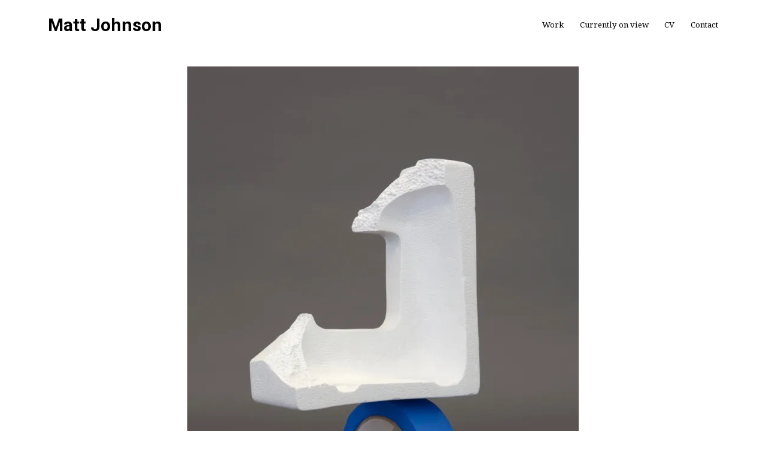

--- FILE ---
content_type: text/html; charset=UTF-8
request_url: https://www.mattjohnson.la/still-life-2-balancing-styrofoam-corner-on-a-tape-roll-2016/
body_size: 10264
content:
<!DOCTYPE html>
<html lang="en">
    <head>
        <meta charset="UTF-8">
        <meta name="viewport" content="width=device-width, initial-scale=1">
        <meta http-equiv="X-UA-Compatible" content="ie=edge">
        <title>Still Life #2 (Balancing Styrofoam Corner on a Tape Roll), 2016 &#8211; Matt Johnson</title>
<meta name='robots' content='max-image-preview:large' />
<link rel='dns-prefetch' href='//stats.wp.com' />
<link rel='dns-prefetch' href='//fonts.googleapis.com' />
<link rel='dns-prefetch' href='//i0.wp.com' />
<link rel="alternate" type="application/rss+xml" title="Matt Johnson &raquo; Feed" href="https://www.mattjohnson.la/feed/" />
<link rel="alternate" type="application/rss+xml" title="Matt Johnson &raquo; Comments Feed" href="https://www.mattjohnson.la/comments/feed/" />
<script type="text/javascript">
window._wpemojiSettings = {"baseUrl":"https:\/\/s.w.org\/images\/core\/emoji\/14.0.0\/72x72\/","ext":".png","svgUrl":"https:\/\/s.w.org\/images\/core\/emoji\/14.0.0\/svg\/","svgExt":".svg","source":{"concatemoji":"https:\/\/www.mattjohnson.la\/wp-includes\/js\/wp-emoji-release.min.js?ver=6.3.7"}};
/*! This file is auto-generated */
!function(i,n){var o,s,e;function c(e){try{var t={supportTests:e,timestamp:(new Date).valueOf()};sessionStorage.setItem(o,JSON.stringify(t))}catch(e){}}function p(e,t,n){e.clearRect(0,0,e.canvas.width,e.canvas.height),e.fillText(t,0,0);var t=new Uint32Array(e.getImageData(0,0,e.canvas.width,e.canvas.height).data),r=(e.clearRect(0,0,e.canvas.width,e.canvas.height),e.fillText(n,0,0),new Uint32Array(e.getImageData(0,0,e.canvas.width,e.canvas.height).data));return t.every(function(e,t){return e===r[t]})}function u(e,t,n){switch(t){case"flag":return n(e,"\ud83c\udff3\ufe0f\u200d\u26a7\ufe0f","\ud83c\udff3\ufe0f\u200b\u26a7\ufe0f")?!1:!n(e,"\ud83c\uddfa\ud83c\uddf3","\ud83c\uddfa\u200b\ud83c\uddf3")&&!n(e,"\ud83c\udff4\udb40\udc67\udb40\udc62\udb40\udc65\udb40\udc6e\udb40\udc67\udb40\udc7f","\ud83c\udff4\u200b\udb40\udc67\u200b\udb40\udc62\u200b\udb40\udc65\u200b\udb40\udc6e\u200b\udb40\udc67\u200b\udb40\udc7f");case"emoji":return!n(e,"\ud83e\udef1\ud83c\udffb\u200d\ud83e\udef2\ud83c\udfff","\ud83e\udef1\ud83c\udffb\u200b\ud83e\udef2\ud83c\udfff")}return!1}function f(e,t,n){var r="undefined"!=typeof WorkerGlobalScope&&self instanceof WorkerGlobalScope?new OffscreenCanvas(300,150):i.createElement("canvas"),a=r.getContext("2d",{willReadFrequently:!0}),o=(a.textBaseline="top",a.font="600 32px Arial",{});return e.forEach(function(e){o[e]=t(a,e,n)}),o}function t(e){var t=i.createElement("script");t.src=e,t.defer=!0,i.head.appendChild(t)}"undefined"!=typeof Promise&&(o="wpEmojiSettingsSupports",s=["flag","emoji"],n.supports={everything:!0,everythingExceptFlag:!0},e=new Promise(function(e){i.addEventListener("DOMContentLoaded",e,{once:!0})}),new Promise(function(t){var n=function(){try{var e=JSON.parse(sessionStorage.getItem(o));if("object"==typeof e&&"number"==typeof e.timestamp&&(new Date).valueOf()<e.timestamp+604800&&"object"==typeof e.supportTests)return e.supportTests}catch(e){}return null}();if(!n){if("undefined"!=typeof Worker&&"undefined"!=typeof OffscreenCanvas&&"undefined"!=typeof URL&&URL.createObjectURL&&"undefined"!=typeof Blob)try{var e="postMessage("+f.toString()+"("+[JSON.stringify(s),u.toString(),p.toString()].join(",")+"));",r=new Blob([e],{type:"text/javascript"}),a=new Worker(URL.createObjectURL(r),{name:"wpTestEmojiSupports"});return void(a.onmessage=function(e){c(n=e.data),a.terminate(),t(n)})}catch(e){}c(n=f(s,u,p))}t(n)}).then(function(e){for(var t in e)n.supports[t]=e[t],n.supports.everything=n.supports.everything&&n.supports[t],"flag"!==t&&(n.supports.everythingExceptFlag=n.supports.everythingExceptFlag&&n.supports[t]);n.supports.everythingExceptFlag=n.supports.everythingExceptFlag&&!n.supports.flag,n.DOMReady=!1,n.readyCallback=function(){n.DOMReady=!0}}).then(function(){return e}).then(function(){var e;n.supports.everything||(n.readyCallback(),(e=n.source||{}).concatemoji?t(e.concatemoji):e.wpemoji&&e.twemoji&&(t(e.twemoji),t(e.wpemoji)))}))}((window,document),window._wpemojiSettings);
</script>
<style type="text/css">
img.wp-smiley,
img.emoji {
	display: inline !important;
	border: none !important;
	box-shadow: none !important;
	height: 1em !important;
	width: 1em !important;
	margin: 0 0.07em !important;
	vertical-align: -0.1em !important;
	background: none !important;
	padding: 0 !important;
}
</style>
	<link rel='stylesheet' id='pt-cv-public-style-css' href='https://www.mattjohnson.la/wp-content/plugins/content-views-query-and-display-post-page/public/assets/css/cv.css?ver=4.2.1' type='text/css' media='all' />
<link rel='stylesheet' id='pt-cv-public-pro-style-css' href='https://www.mattjohnson.la/wp-content/plugins/pt-content-views-pro/public/assets/css/cvpro.min.css?ver=5.5.0' type='text/css' media='all' />
<link rel='stylesheet' id='wp-block-library-css' href='https://www.mattjohnson.la/wp-includes/css/dist/block-library/style.min.css?ver=6.3.7' type='text/css' media='all' />
<style id='wp-block-library-inline-css' type='text/css'>
.has-text-align-justify{text-align:justify;}
</style>
<link rel='stylesheet' id='mediaelement-css' href='https://www.mattjohnson.la/wp-includes/js/mediaelement/mediaelementplayer-legacy.min.css?ver=4.2.17' type='text/css' media='all' />
<link rel='stylesheet' id='wp-mediaelement-css' href='https://www.mattjohnson.la/wp-includes/js/mediaelement/wp-mediaelement.min.css?ver=6.3.7' type='text/css' media='all' />
<style id='jetpack-sharing-buttons-style-inline-css' type='text/css'>
.jetpack-sharing-buttons__services-list{display:flex;flex-direction:row;flex-wrap:wrap;gap:0;list-style-type:none;margin:5px;padding:0}.jetpack-sharing-buttons__services-list.has-small-icon-size{font-size:12px}.jetpack-sharing-buttons__services-list.has-normal-icon-size{font-size:16px}.jetpack-sharing-buttons__services-list.has-large-icon-size{font-size:24px}.jetpack-sharing-buttons__services-list.has-huge-icon-size{font-size:36px}@media print{.jetpack-sharing-buttons__services-list{display:none!important}}.editor-styles-wrapper .wp-block-jetpack-sharing-buttons{gap:0;padding-inline-start:0}ul.jetpack-sharing-buttons__services-list.has-background{padding:1.25em 2.375em}
</style>
<style id='classic-theme-styles-inline-css' type='text/css'>
/*! This file is auto-generated */
.wp-block-button__link{color:#fff;background-color:#32373c;border-radius:9999px;box-shadow:none;text-decoration:none;padding:calc(.667em + 2px) calc(1.333em + 2px);font-size:1.125em}.wp-block-file__button{background:#32373c;color:#fff;text-decoration:none}
</style>
<style id='global-styles-inline-css' type='text/css'>
body{--wp--preset--color--black: #000000;--wp--preset--color--cyan-bluish-gray: #abb8c3;--wp--preset--color--white: #ffffff;--wp--preset--color--pale-pink: #f78da7;--wp--preset--color--vivid-red: #cf2e2e;--wp--preset--color--luminous-vivid-orange: #ff6900;--wp--preset--color--luminous-vivid-amber: #fcb900;--wp--preset--color--light-green-cyan: #7bdcb5;--wp--preset--color--vivid-green-cyan: #00d084;--wp--preset--color--pale-cyan-blue: #8ed1fc;--wp--preset--color--vivid-cyan-blue: #0693e3;--wp--preset--color--vivid-purple: #9b51e0;--wp--preset--gradient--vivid-cyan-blue-to-vivid-purple: linear-gradient(135deg,rgba(6,147,227,1) 0%,rgb(155,81,224) 100%);--wp--preset--gradient--light-green-cyan-to-vivid-green-cyan: linear-gradient(135deg,rgb(122,220,180) 0%,rgb(0,208,130) 100%);--wp--preset--gradient--luminous-vivid-amber-to-luminous-vivid-orange: linear-gradient(135deg,rgba(252,185,0,1) 0%,rgba(255,105,0,1) 100%);--wp--preset--gradient--luminous-vivid-orange-to-vivid-red: linear-gradient(135deg,rgba(255,105,0,1) 0%,rgb(207,46,46) 100%);--wp--preset--gradient--very-light-gray-to-cyan-bluish-gray: linear-gradient(135deg,rgb(238,238,238) 0%,rgb(169,184,195) 100%);--wp--preset--gradient--cool-to-warm-spectrum: linear-gradient(135deg,rgb(74,234,220) 0%,rgb(151,120,209) 20%,rgb(207,42,186) 40%,rgb(238,44,130) 60%,rgb(251,105,98) 80%,rgb(254,248,76) 100%);--wp--preset--gradient--blush-light-purple: linear-gradient(135deg,rgb(255,206,236) 0%,rgb(152,150,240) 100%);--wp--preset--gradient--blush-bordeaux: linear-gradient(135deg,rgb(254,205,165) 0%,rgb(254,45,45) 50%,rgb(107,0,62) 100%);--wp--preset--gradient--luminous-dusk: linear-gradient(135deg,rgb(255,203,112) 0%,rgb(199,81,192) 50%,rgb(65,88,208) 100%);--wp--preset--gradient--pale-ocean: linear-gradient(135deg,rgb(255,245,203) 0%,rgb(182,227,212) 50%,rgb(51,167,181) 100%);--wp--preset--gradient--electric-grass: linear-gradient(135deg,rgb(202,248,128) 0%,rgb(113,206,126) 100%);--wp--preset--gradient--midnight: linear-gradient(135deg,rgb(2,3,129) 0%,rgb(40,116,252) 100%);--wp--preset--font-size--small: 13px;--wp--preset--font-size--medium: 20px;--wp--preset--font-size--large: 36px;--wp--preset--font-size--x-large: 42px;--wp--preset--spacing--20: 0.44rem;--wp--preset--spacing--30: 0.67rem;--wp--preset--spacing--40: 1rem;--wp--preset--spacing--50: 1.5rem;--wp--preset--spacing--60: 2.25rem;--wp--preset--spacing--70: 3.38rem;--wp--preset--spacing--80: 5.06rem;--wp--preset--shadow--natural: 6px 6px 9px rgba(0, 0, 0, 0.2);--wp--preset--shadow--deep: 12px 12px 50px rgba(0, 0, 0, 0.4);--wp--preset--shadow--sharp: 6px 6px 0px rgba(0, 0, 0, 0.2);--wp--preset--shadow--outlined: 6px 6px 0px -3px rgba(255, 255, 255, 1), 6px 6px rgba(0, 0, 0, 1);--wp--preset--shadow--crisp: 6px 6px 0px rgba(0, 0, 0, 1);}:where(.is-layout-flex){gap: 0.5em;}:where(.is-layout-grid){gap: 0.5em;}body .is-layout-flow > .alignleft{float: left;margin-inline-start: 0;margin-inline-end: 2em;}body .is-layout-flow > .alignright{float: right;margin-inline-start: 2em;margin-inline-end: 0;}body .is-layout-flow > .aligncenter{margin-left: auto !important;margin-right: auto !important;}body .is-layout-constrained > .alignleft{float: left;margin-inline-start: 0;margin-inline-end: 2em;}body .is-layout-constrained > .alignright{float: right;margin-inline-start: 2em;margin-inline-end: 0;}body .is-layout-constrained > .aligncenter{margin-left: auto !important;margin-right: auto !important;}body .is-layout-constrained > :where(:not(.alignleft):not(.alignright):not(.alignfull)){max-width: var(--wp--style--global--content-size);margin-left: auto !important;margin-right: auto !important;}body .is-layout-constrained > .alignwide{max-width: var(--wp--style--global--wide-size);}body .is-layout-flex{display: flex;}body .is-layout-flex{flex-wrap: wrap;align-items: center;}body .is-layout-flex > *{margin: 0;}body .is-layout-grid{display: grid;}body .is-layout-grid > *{margin: 0;}:where(.wp-block-columns.is-layout-flex){gap: 2em;}:where(.wp-block-columns.is-layout-grid){gap: 2em;}:where(.wp-block-post-template.is-layout-flex){gap: 1.25em;}:where(.wp-block-post-template.is-layout-grid){gap: 1.25em;}.has-black-color{color: var(--wp--preset--color--black) !important;}.has-cyan-bluish-gray-color{color: var(--wp--preset--color--cyan-bluish-gray) !important;}.has-white-color{color: var(--wp--preset--color--white) !important;}.has-pale-pink-color{color: var(--wp--preset--color--pale-pink) !important;}.has-vivid-red-color{color: var(--wp--preset--color--vivid-red) !important;}.has-luminous-vivid-orange-color{color: var(--wp--preset--color--luminous-vivid-orange) !important;}.has-luminous-vivid-amber-color{color: var(--wp--preset--color--luminous-vivid-amber) !important;}.has-light-green-cyan-color{color: var(--wp--preset--color--light-green-cyan) !important;}.has-vivid-green-cyan-color{color: var(--wp--preset--color--vivid-green-cyan) !important;}.has-pale-cyan-blue-color{color: var(--wp--preset--color--pale-cyan-blue) !important;}.has-vivid-cyan-blue-color{color: var(--wp--preset--color--vivid-cyan-blue) !important;}.has-vivid-purple-color{color: var(--wp--preset--color--vivid-purple) !important;}.has-black-background-color{background-color: var(--wp--preset--color--black) !important;}.has-cyan-bluish-gray-background-color{background-color: var(--wp--preset--color--cyan-bluish-gray) !important;}.has-white-background-color{background-color: var(--wp--preset--color--white) !important;}.has-pale-pink-background-color{background-color: var(--wp--preset--color--pale-pink) !important;}.has-vivid-red-background-color{background-color: var(--wp--preset--color--vivid-red) !important;}.has-luminous-vivid-orange-background-color{background-color: var(--wp--preset--color--luminous-vivid-orange) !important;}.has-luminous-vivid-amber-background-color{background-color: var(--wp--preset--color--luminous-vivid-amber) !important;}.has-light-green-cyan-background-color{background-color: var(--wp--preset--color--light-green-cyan) !important;}.has-vivid-green-cyan-background-color{background-color: var(--wp--preset--color--vivid-green-cyan) !important;}.has-pale-cyan-blue-background-color{background-color: var(--wp--preset--color--pale-cyan-blue) !important;}.has-vivid-cyan-blue-background-color{background-color: var(--wp--preset--color--vivid-cyan-blue) !important;}.has-vivid-purple-background-color{background-color: var(--wp--preset--color--vivid-purple) !important;}.has-black-border-color{border-color: var(--wp--preset--color--black) !important;}.has-cyan-bluish-gray-border-color{border-color: var(--wp--preset--color--cyan-bluish-gray) !important;}.has-white-border-color{border-color: var(--wp--preset--color--white) !important;}.has-pale-pink-border-color{border-color: var(--wp--preset--color--pale-pink) !important;}.has-vivid-red-border-color{border-color: var(--wp--preset--color--vivid-red) !important;}.has-luminous-vivid-orange-border-color{border-color: var(--wp--preset--color--luminous-vivid-orange) !important;}.has-luminous-vivid-amber-border-color{border-color: var(--wp--preset--color--luminous-vivid-amber) !important;}.has-light-green-cyan-border-color{border-color: var(--wp--preset--color--light-green-cyan) !important;}.has-vivid-green-cyan-border-color{border-color: var(--wp--preset--color--vivid-green-cyan) !important;}.has-pale-cyan-blue-border-color{border-color: var(--wp--preset--color--pale-cyan-blue) !important;}.has-vivid-cyan-blue-border-color{border-color: var(--wp--preset--color--vivid-cyan-blue) !important;}.has-vivid-purple-border-color{border-color: var(--wp--preset--color--vivid-purple) !important;}.has-vivid-cyan-blue-to-vivid-purple-gradient-background{background: var(--wp--preset--gradient--vivid-cyan-blue-to-vivid-purple) !important;}.has-light-green-cyan-to-vivid-green-cyan-gradient-background{background: var(--wp--preset--gradient--light-green-cyan-to-vivid-green-cyan) !important;}.has-luminous-vivid-amber-to-luminous-vivid-orange-gradient-background{background: var(--wp--preset--gradient--luminous-vivid-amber-to-luminous-vivid-orange) !important;}.has-luminous-vivid-orange-to-vivid-red-gradient-background{background: var(--wp--preset--gradient--luminous-vivid-orange-to-vivid-red) !important;}.has-very-light-gray-to-cyan-bluish-gray-gradient-background{background: var(--wp--preset--gradient--very-light-gray-to-cyan-bluish-gray) !important;}.has-cool-to-warm-spectrum-gradient-background{background: var(--wp--preset--gradient--cool-to-warm-spectrum) !important;}.has-blush-light-purple-gradient-background{background: var(--wp--preset--gradient--blush-light-purple) !important;}.has-blush-bordeaux-gradient-background{background: var(--wp--preset--gradient--blush-bordeaux) !important;}.has-luminous-dusk-gradient-background{background: var(--wp--preset--gradient--luminous-dusk) !important;}.has-pale-ocean-gradient-background{background: var(--wp--preset--gradient--pale-ocean) !important;}.has-electric-grass-gradient-background{background: var(--wp--preset--gradient--electric-grass) !important;}.has-midnight-gradient-background{background: var(--wp--preset--gradient--midnight) !important;}.has-small-font-size{font-size: var(--wp--preset--font-size--small) !important;}.has-medium-font-size{font-size: var(--wp--preset--font-size--medium) !important;}.has-large-font-size{font-size: var(--wp--preset--font-size--large) !important;}.has-x-large-font-size{font-size: var(--wp--preset--font-size--x-large) !important;}
.wp-block-navigation a:where(:not(.wp-element-button)){color: inherit;}
:where(.wp-block-post-template.is-layout-flex){gap: 1.25em;}:where(.wp-block-post-template.is-layout-grid){gap: 1.25em;}
:where(.wp-block-columns.is-layout-flex){gap: 2em;}:where(.wp-block-columns.is-layout-grid){gap: 2em;}
.wp-block-pullquote{font-size: 1.5em;line-height: 1.6;}
</style>
<link rel='stylesheet' id='contact-form-7-css' href='https://www.mattjohnson.la/wp-content/plugins/contact-form-7/includes/css/styles.css?ver=5.9.8' type='text/css' media='all' />
<style id='contact-form-7-inline-css' type='text/css'>
.wpcf7 .wpcf7-recaptcha iframe {margin-bottom: 0;}.wpcf7 .wpcf7-recaptcha[data-align="center"] > div {margin: 0 auto;}.wpcf7 .wpcf7-recaptcha[data-align="right"] > div {margin: 0 0 0 auto;}
</style>
<link rel='stylesheet' id='wpccp-css' href='https://www.mattjohnson.la/wp-content/plugins/wp-content-copy-protection/assets/css/style.min.css?ver=1687938553' type='text/css' media='all' />
<link rel='stylesheet' id='neuron-style-css' href='https://www.mattjohnson.la/wp-content/plugins/neuron-core-bifrost//assets/styles/style.css?ver=1.0.0' type='text/css' media='all' />
<link rel='stylesheet' id='perfect-scrollbar-style-css' href='https://www.mattjohnson.la/wp-content/plugins/neuron-core-bifrost//assets/styles/perfect-scrollbar.css?ver=1.0.0' type='text/css' media='all' />
<link rel='stylesheet' id='bifrost-main-style-css' href='https://www.mattjohnson.la/wp-content/themes/bifrost/assets/styles/bifrost.css?ver=1.1.0' type='text/css' media='all' />
<link rel='stylesheet' id='magnific-popup-css' href='https://www.mattjohnson.la/wp-content/themes/bifrost/assets/styles/magnific-popup.css?ver=1.1.0' type='text/css' media='all' />
<link rel='stylesheet' id='owl-carousel-css' href='https://www.mattjohnson.la/wp-content/themes/bifrost/assets/styles/owl.carousel.min.css?ver=1.1.0' type='text/css' media='all' />
<link rel='stylesheet' id='bifrost-wp-style-css' href='https://www.mattjohnson.la/wp-content/themes/bifrost/style.css?ver=6.3.7' type='text/css' media='all' />
<style id='bifrost-wp-style-inline-css' type='text/css'>
.a-site-search-icon:hover,.a-slidingbar-icon a:hover,a,.l-primary-footer .l-primary-footer__copyright .l-primary-footer__copyright__space .l-primary-footer__copyright__social-media ul li a:hover,.m-filters ul li a:hover,.m-site-search .m-site-search__content .m-site-search__content__inner .m-site-search__close-icon:hover,.m-site-search .m-site-search__content .m-site-search__content__inner .m-site-search__form .m-site-search__form__icon span:hover,.m-social-media ul li a:hover,.l-primary-footer--dark-skin .widget.widget_calendar table td a,.l-primary-footer--dark-skin .widget.widget_calendar table th a,.woocommerce .woocommerce-shipping-calculator a,.woocommerce .o-product .woocommerce-tabs .woocommerce-Tabs-panel .woocommerce-Reviews #comments .woocommerce-Reviews-title span,.woocommerce .o-product .woocommerce-tabs .woocommerce-Tabs-panel .woocommerce-Reviews #comments .commentlist .comment .comment_container .comment-text .star-rating,.o-breadcrumb .o-breadcrumb__list .o-breadcrumb__list__item.o-breadcrumb__list__item--separator,.l-primary-header__bag .l-primary-header__bag__icon:hover,.o-post-navigation .o-post-navigation__link a:hover .o-post-navigation__title,.woocommerce-account .woocommerce .woocommerce-MyAccount-navigation ul li a:hover,.woocommerce-account .woocommerce .woocommerce-MyAccount-navigation ul li a:hover svg{ color: #ffffff } .woocommerce table td.product-remove a:hover,.woocommerce .o-product .woocommerce-tabs ul.tabs li a:hover,.woocommerce .o-product .woocommerce-tabs ul.tabs li.active a,.o-mini-cart__holder .o-mini-cart__holder__cart-list .o-mini-cart__holder__cart-list__item .o-mini-cart__holder__item__remove:hover,.o-pagination ul.o-pagination__numbers li a:hover,.o-slidingbar .o-slidingbar__content .o-slidingbar__content__holder .o-slidingbar__close-icon svg:hover{ color: #ffffff !important} .o-pagination .o-pagination__arrow a:hover svg,.o-post-navigation .o-post-navigation__link a:hover svg{ stroke: #ffffff } a,.elementor a{ -webkit-box-shadow: inset 0 -1px 0 rgba(255, 255, 255, 0); box-shadow: inset 0 -1px 0 rgba(255, 255, 255, 0);} a:hover,a.active,ul.menu.m-header-default-menu li.menu-item.current_page_ancestor > a,ul.menu.m-header-default-menu li.menu-item.current_page_item > a,.m-filters ul li.active a,.m-filters ul li a:hover,.l-portfolio-wrapper .l-portfolio-wrapper__items-holder.l-portfolio-wrapper__items-holder--meta-outside .o-portfolio-item .o-portfolio-item__content .o-portfolio-item__title a:hover,.l-portfolio-wrapper .l-portfolio-wrapper__items-holder.l-portfolio-wrapper__items-holder--meta-outside .o-portfolio-item .o-portfolio-item__content .a-separator ul li a:hover,.elementor a:hover,.elementor a.active,.l-portfolio-wrapper .l-portfolio-wrapper__items-holder.l-portfolio-wrapper__items-holder--meta-inside .o-portfolio-item .o-neuron-hover .o-neuron-hover-holder .o-neuron-hover-holder__body .o-neuron-hover-holder__body__inner .o-neuron-hover-holder__body-meta .o-neuron-hover-holder__body-meta__title a:hover,.l-portfolio-wrapper .l-portfolio-wrapper__items-holder.l-portfolio-wrapper__items-holder--meta-inside .o-portfolio-item .o-neuron-hover .o-neuron-hover-holder .o-neuron-hover-holder__body .o-neuron-hover-holder__body__inner .o-neuron-hover-holder__body-meta .a-separator ul li a:hover,.o-mini-cart .o-mini-cart__holder .o-mini-cart__holder__cart-list .o-mini-cart__holder__cart-list__item .o-mini-cart__holder__cart-list__item__meta .title a:hover{ -webkit-box-shadow: inset 0 0 0 rgb(255, 255, 255), 0 2px 0 rgb(#ffffff); box-shadow: inset 0 0 0 rgb(255, 255, 255), 0 1px 0 #ffffff;} .m-filters ul li a:hover{ -webkit-box-shadow: inset 0 0 0 rgb(255, 255, 255), 0 2px 0 rgb(#ffffff) !important; box-shadow: inset 0 0 0 rgb(255, 255, 255), 0 1px 0 #ffffff !important;} .a-woo-badge.a-woo-badge--theme-color,input[type=submit],button,.button,mark,.select2-container .select2-dropdown .select2-results .select2-results__options .select2-results__option.select2-results__option--highlighted,.a-button.a-button--theme-color,.elementor-button,.l-woocommerce-wrapper .l-woocommerce-wrapper__product .o-neuron-hover-holder .o-neuron-hover-holder__button:hover,.m-progress-bar .m-progress-bar__content-holder .m-progress-bar__content span,.l-primary-header__bag .l-primary-header__bag__icon span,.a-form--dark-skin input[type=submit],.a-form--dark-skin button,.a-form--dark-skin .button{ background-color: #ffffff } ::-moz-selection{ background-color: #ffffff } ::selection{ background-color: #ffffff } .woocommerce .button,.woocommerce .o-product .woocommerce-tabs .woocommerce-Tabs-panel .woocommerce-Reviews #review_form_wrapper .comment-form .form-submit input{ background-color: #ffffff !important} input[type=submit]:hover,button:hover,.button:hover,.a-button.a-button--theme-color:hover{ background-color: hsl(0, 0%, 90%) } .woocommerce .button:hover,.woocommerce .o-product .woocommerce-tabs .woocommerce-Tabs-panel .woocommerce-Reviews #review_form_wrapper .comment-form .form-submit input:hover{ background-color: hsl(0, 0%, 90%) !important} input:focus,textarea:focus,.select2-container .select2-dropdown,blockquote,abbr,.widget .widgettitle-wrapper .widgettitle,.woocommerce .o-product .woocommerce-tabs ul.tabs li a:hover,.woocommerce .o-product .woocommerce-tabs ul.tabs li.active a,.a-form--dark-skin input:focus,.a-form--dark-skin textarea:focus{ border-color: #ffffff } select2.select2-container.select2-container--default.select2-container--open .select2-selection--multiple,.select2.select2-container.select2-container--default.select2-container--open .selection .select2-selection{ border-color: #ffffff !important} .woocommerce .blockUI.blockOverlay::before,.woocommerce .loader::before,.woocommerce-info,.woocommerce-message{ border-top-color: #ffffff } fieldset,fieldset legend,select,.select2 .selection .select2-selection .select2-selection__rendered .select2-selection__choice,.select2-container .select2-dropdown .select2-search input,.tagcloud a,hr,#add_payment_method #payment div.payment_box,.woocommerce-cart #payment div.payment_box,.woocommerce-checkout #payment div.payment_box,.l-primary-footer.l-primary-footer--light-skin .l-primary-footer__widgets .l-primary-footer__widgets__space,.l-primary-header--sticky .headroom.headroom--not-top,.m-site-search .m-site-search__content .m-site-search__content__inner .m-site-search__form .m-site-search__form__icon span,.m-primary-top-header,.l-primary-footer--dark-skin .widget .widgettitle-wrapper hr,.o-slidingbar__content--dark-skin .widget .widgettitle-wrapper hr,.woocommerce form .form-row.woocommerce-validated input.input-text,.woocommerce form.login,.woocommerce form.register,.woocommerce .o-product .m-product-summary .product_meta,.woocommerce .o-product .woocommerce-tabs .woocommerce-Tabs-panel,.o-breadcrumb,.o-comments .o-comments__area .o-comment .o-comment__avatar img,.o-comments .o-comments__area .comment-respond,.o-pagination,.o-pagination.o-pagination--pages .o-pagination--pages__numbers a span,.o-post-navigation,.l-blog-wrapper .l-blog-wrapper__posts-holder.l-blog-wrapper__posts-holder--meta-outside .o-blog-post,.woocommerce .woocommerce-cart-form table .actions .coupon #coupon_code,.woocommerce-checkout .woocommerce-checkout-review-order .woocommerce-checkout-payment,.woocommerce-account .woocommerce .woocommerce-MyAccount-navigation ul li,.woocommerce ul.order_details,.woocommerce ul.order_details li{ border-color: #ffffff} .o-comments__area,.select2 .selection .select2-selection,.woocommerce .o-product .woocommerce-tabs .woocommerce-Tabs-panel .woocommerce-Reviews #comments .commentlist .comment .comment_container img.avatar,.o-mini-cart__total-holder .o-mini-cart__total-holder__total,.woocommerce-checkout .checkout_coupon,.woocommerce-checkout .woocommerce-checkout-review-order .woocommerce-checkout-payment .wc_payment_methods{ border-color: #ffffff !important} input,textarea{ border-color: hsl(0, 0%, 97%)} .o-pagination.o-pagination--pages .o-pagination--pages__numbers span,.o-pagination.o-pagination--pages .o-pagination--pages__numbers a:hover span{ border-color: hsl(0, 0%, 94%)} .ui-slider,.o-pagination ul.o-pagination__numbers li.active a{ background-color: #ffffff}
</style>
<link rel='stylesheet' id='bifrost-fonts-css' href='//fonts.googleapis.com/css?family=Roboto%3A300%2C400%2C400i%2C500%2C700&#038;ver=1.1.0' type='text/css' media='all' />
<link rel='stylesheet' id='kirki-styles-neuron_kirki-css' href='https://www.mattjohnson.la/wp-content/plugins/neuron-core-bifrost/includes/plugins/kirki/assets/css/kirki-styles.css?ver=3.0.35.3' type='text/css' media='all' />
<style id='kirki-styles-neuron_kirki-inline-css' type='text/css'>
h1, .h1, h2, .h2, h3, .h3, h4, .h4, h5, .h5, h6, .h6, b, strong, ul.menu.m-header-default-menu li.menu-item > a, .o-hero .o-hero__content .o-hero__content__title, input[type=submit], button, .button, .a-button, .o-breadcrumb .o-breadcrumb__list .o-breadcrumb__list__item, .o-comments .o-comments__area .o-comment .o-comment__details .o-comment__author-meta .comment-reply-link, .o-mini-cart .o-mini-cart__holder .o-mini-cart__holder__cart-list .o-mini-cart__holder__cart-list__item .o-mini-cart__holder__cart-list__item__meta .title, .o-mini-cart .o-mini-cart__total-holder .o-mini-cart__total-holder__total .price .amount, .tagcloud a, .woocommerce .o-product .m-product-summary .product_meta > span, .woocommerce .o-product .woocommerce-tabs ul.tabs li a, .woocommerce .o-product .woocommerce-tabs .woocommerce-Tabs-panel.woocommerce-Tabs-panel--additional_information table tr th, .a-woo-badge, .woocommerce .o-product .m-product-summary table.variations tr td label, .t-404 .o-hero .o-hero__content .o-hero__content__title h1{font-family:"Noto Serif", Georgia, serif;}body, input, textarea, select, code, .woocommerce .o-product .m-product-summary .product_meta > span span, .woocommerce .o-product .m-product-summary .product_meta > span a{font-family:"Noto Sans", Helvetica, Arial, sans-serif;}
</style>
<link rel='stylesheet' id='wp-add-custom-css-css' href='https://www.mattjohnson.la?display_custom_css=css&#038;ver=6.3.7' type='text/css' media='all' />
<link rel='stylesheet' id='jetpack_css-css' href='https://www.mattjohnson.la/wp-content/plugins/jetpack/css/jetpack.css?ver=13.3.2' type='text/css' media='all' />
<script type='text/javascript' src='https://www.mattjohnson.la/wp-includes/js/jquery/jquery.min.js?ver=3.7.0' id='jquery-core-js'></script>
<script type='text/javascript' src='https://www.mattjohnson.la/wp-includes/js/jquery/jquery-migrate.min.js?ver=3.4.1' id='jquery-migrate-js'></script>
<link rel="https://api.w.org/" href="https://www.mattjohnson.la/wp-json/" /><link rel="alternate" type="application/json" href="https://www.mattjohnson.la/wp-json/wp/v2/posts/1686" /><link rel="EditURI" type="application/rsd+xml" title="RSD" href="https://www.mattjohnson.la/xmlrpc.php?rsd" />
<meta name="generator" content="WordPress 6.3.7" />
<link rel="canonical" href="https://www.mattjohnson.la/still-life-2-balancing-styrofoam-corner-on-a-tape-roll-2016/" />
<link rel='shortlink' href='https://www.mattjohnson.la/?p=1686' />
<link rel="alternate" type="application/json+oembed" href="https://www.mattjohnson.la/wp-json/oembed/1.0/embed?url=https%3A%2F%2Fwww.mattjohnson.la%2Fstill-life-2-balancing-styrofoam-corner-on-a-tape-roll-2016%2F" />
<link rel="alternate" type="text/xml+oembed" href="https://www.mattjohnson.la/wp-json/oembed/1.0/embed?url=https%3A%2F%2Fwww.mattjohnson.la%2Fstill-life-2-balancing-styrofoam-corner-on-a-tape-roll-2016%2F&#038;format=xml" />
<style>/* CSS added by WP Meta and Date Remover*/.entry-meta {display:none !important;}.home .entry-meta { display: none; }.entry-footer {display:none !important;}.home .entry-footer { display: none; }</style>	<style>img#wpstats{display:none}</style>
		<style type="text/css">.recentcomments a{display:inline !important;padding:0 !important;margin:0 !important;}</style>
<!-- Jetpack Open Graph Tags -->
<meta property="og:type" content="article" />
<meta property="og:title" content="Still Life #2 (Balancing Styrofoam Corner on a Tape Roll), 2016" />
<meta property="og:url" content="https://www.mattjohnson.la/still-life-2-balancing-styrofoam-corner-on-a-tape-roll-2016/" />
<meta property="og:description" content="Still Life #2 (Balancing Styrofoam Corner on a Tape Roll), 2016Polychromed wood15.25 x 11 x 9.75 inches Still Life #2 (Balancing Styrofoam Corner on a Tape Roll), 2016Polychromed wood15.25 x 11 x 9…" />
<meta property="article:published_time" content="2017-01-19T18:11:42+00:00" />
<meta property="article:modified_time" content="2022-09-23T04:45:33+00:00" />
<meta property="og:site_name" content="Matt Johnson" />
<meta property="og:image" content="https://i0.wp.com/www.mattjohnson.la/wp-content/uploads/0152_still-life-2-balancing-styrofoam-corner-on-a-tape-roll-thumb.jpg?fit=720%2C900&#038;ssl=1" />
<meta property="og:image:width" content="720" />
<meta property="og:image:height" content="900" />
<meta property="og:image:alt" content="" />
<meta name="twitter:text:title" content="&lt;i&gt;Still Life #2 (Balancing Styrofoam Corner on a Tape Roll)&lt;/i&gt;, 2016" />
<meta name="twitter:image" content="https://i0.wp.com/www.mattjohnson.la/wp-content/uploads/0152_still-life-2-balancing-styrofoam-corner-on-a-tape-roll-thumb.jpg?fit=720%2C900&#038;ssl=1&#038;w=640" />
<meta name="twitter:card" content="summary_large_image" />

<!-- End Jetpack Open Graph Tags -->
<style id="wp-add-custom-css-single" type="text/css">
.p-blog-single .o-blog-post .o-blog-post__meta {
    display: none !important;
}
</style>

<div align="center">
	<noscript>
		<div style="position:fixed; top:0px; left:0px; z-index:3000; height:100%; width:100%; background-color:#FFFFFF">
			<br/><br/>
			<div style="font-family: Tahoma; font-size: 14px; background-color:#FFFFCC; border: 1pt solid Black; padding: 10pt;">
				Sorry, you have Javascript Disabled! To see this page as it is meant to appear, please enable your Javascript!
			</div>
		</div>
	</noscript>
</div>
    </head>
    <body class="post-template-default single single-post postid-1686 single-format-standard">
        <div class="l-theme-wrapper">
                        
            <div class="l-primary-header--responsive-wrapper l-primary-header--sticky l-primary-header--responsive-height l-primary-header--autohide">
                <header class="l-primary-header l-primary-header--responsive">
                     <div class="container">
    <div class="d-flex align-items-center">
        <div class="a-logo a-logo--text">
    <a href="https://www.mattjohnson.la/" style="font-size: 30px">
        Matt Johnson    </a>
</div>        <div class="ml-auto d-flex align-items-center">
            <div class="l-primary-header__icons d-flex align-items-center">
                                                            </div>
            <a href="#" class="l-primary-header--responsive__icon" id="l-primary-header--responsive__icon">
                <svg style="enable-background:new 0 0 139 139;" version="1.1" viewBox="0 0 139 139" xml:space="preserve" xmlns="http://www.w3.org/2000/svg" xmlns:xlink="http://www.w3.org/1999/xlink"><line class="st0" x1="26.5" x2="112.5" y1="46.3" y2="46.3"/><line class="st0" id="XMLID_9_" x1="26.5" x2="112.5" y1="92.7" y2="92.7"/><line class="st0" id="XMLID_8_" x1="26.5" x2="112.5" y1="69.5" y2="69.5"/></svg>
            </a>
        </div>
    </div>
    <div class="l-primary-header--responsive__nav">
        <nav class="menu-main-menu-container"><ul id="menu-main-menu" class="menu"><li id="menu-item-14382" class="menu-item menu-item-type-post_type menu-item-object-page m-mega-menu--two menu-item-14382"><a href="https://www.mattjohnson.la/work/">Work</a></li>
<li id="menu-item-3016" class="menu-item menu-item-type-post_type menu-item-object-page m-mega-menu--two menu-item-3016"><a href="https://www.mattjohnson.la/currently-on-view/">Currently on view</a></li>
<li id="menu-item-3021" class="menu-item menu-item-type-post_type menu-item-object-page m-mega-menu--two menu-item-3021"><a href="https://www.mattjohnson.la/cv/">CV</a></li>
<li id="menu-item-3019" class="menu-item menu-item-type-post_type menu-item-object-page m-mega-menu--two menu-item-3019"><a href="https://www.mattjohnson.la/contact/">Contact</a></li>
</ul></nav>    </div>
</div>                </header>
            </div>

            <div class="l-primary-header--default-wrapper l-primary-header--sticky l-primary-header--default-height l-primary-header--autohide">
                <header class="l-primary-header l-primary-header--default">
                    <div class="container">
    <div class="d-flex align-items-stretch l-primary-header__holder">
        <div class="a-logo a-logo--text">
    <a href="https://www.mattjohnson.la/" style="font-size: 30px">
        Matt Johnson    </a>
</div>        <div class="ml-auto d-flex align-items-stretch">
            <div class="d-flex align-items-stretch">
                <div class="l-primary-header--default__nav d-flex align-items-stretch">
                    <nav class="d-flex m-nav-menu--horizontal"><ul id="menu-main-menu-1" class="menu m-header-default-menu d-flex align-items-stretch"><li class="menu-item menu-item-type-post_type menu-item-object-page m-mega-menu--two menu-item-14382"><a href="https://www.mattjohnson.la/work/">Work</a></li>
<li class="menu-item menu-item-type-post_type menu-item-object-page m-mega-menu--two menu-item-3016"><a href="https://www.mattjohnson.la/currently-on-view/">Currently on view</a></li>
<li class="menu-item menu-item-type-post_type menu-item-object-page m-mega-menu--two menu-item-3021"><a href="https://www.mattjohnson.la/cv/">CV</a></li>
<li class="menu-item menu-item-type-post_type menu-item-object-page m-mega-menu--two menu-item-3019"><a href="https://www.mattjohnson.la/contact/">Contact</a></li>
</ul></nav>                </div>
                            </div>
        </div>
    </div>
</div>                </header>
            </div>

            
            
            <div class="l-main-wrapper">    <div class="container">
<div class="p-blog-single h-medium-top-padding h-large-bottom-padding">
    <div class="row">
        <div class="col-12">
            <div class="p-blog-single__wrapper o-blog-post">
                                <div class="o-blog-post__content">
                                        <div class="o-blog-post__meta">
                        <span class="o-blog-post__time a-separator">
        <span>2017-01-19</span>
</span>                        <div class="o-blog-post__category a-separator">
        <ul>
                    <li><a href="https://www.mattjohnson.la/category/other/">Other</a></li>
            </ul>
</div>
                    </div>
                    <div class="p-blog-single__content h-clearfix">
                        <div class="wp-block-image">
<figure class="aligncenter size-full is-resized"><img decoding="async" fetchpriority="high" src="https://i0.wp.com/www.mattjohnson.la/wp-content/uploads/0152_still-life-2-balancing-styrofoam-corner-on-a-tape-roll.jpg?resize=654%2C900&#038;ssl=1" alt="" class="wp-image-1668" width="654" height="900" data-recalc-dims="1" /><figcaption><i>Still Life #2 (Balancing Styrofoam Corner on a Tape Roll)</i>, 2016<br>Polychromed wood<br>15.25 x 11 x 9.75 inches</figcaption></figure></div>

<div class="wp-block-image">
<figure class="aligncenter size-full is-resized"><img decoding="async" src="https://i0.wp.com/www.mattjohnson.la/wp-content/uploads/0152_still-life-2-balancing-styrofoam-corner-on-a-tape-roll-003.jpg?resize=644%2C900&#038;ssl=1" alt="" class="wp-image-1725" width="644" height="900" srcset="https://i0.wp.com/www.mattjohnson.la/wp-content/uploads/0152_still-life-2-balancing-styrofoam-corner-on-a-tape-roll-003.jpg?w=858&amp;ssl=1 858w, https://i0.wp.com/www.mattjohnson.la/wp-content/uploads/0152_still-life-2-balancing-styrofoam-corner-on-a-tape-roll-003.jpg?resize=458%2C640&amp;ssl=1 458w, https://i0.wp.com/www.mattjohnson.la/wp-content/uploads/0152_still-life-2-balancing-styrofoam-corner-on-a-tape-roll-003.jpg?resize=800%2C1119&amp;ssl=1 800w" sizes="(max-width: 644px) 100vw, 644px" data-recalc-dims="1" /><figcaption><i>Still Life #2 (Balancing Styrofoam Corner on a Tape Roll)</i>, 2016<br>Polychromed wood<br>15.25 x 11 x 9.75 inches</figcaption></figure></div>

<div class="wp-block-image">
<figure class="aligncenter size-full"><img decoding="async" width="1200" height="800" src="https://i0.wp.com/www.mattjohnson.la/wp-content/uploads/0152_still-life-2-balancing-styrofoam-corner-on-a-tape-roll-002.jpg?resize=1200%2C800&#038;ssl=1" alt="" class="wp-image-1724" srcset="https://i0.wp.com/www.mattjohnson.la/wp-content/uploads/0152_still-life-2-balancing-styrofoam-corner-on-a-tape-roll-002.jpg?w=1200&amp;ssl=1 1200w, https://i0.wp.com/www.mattjohnson.la/wp-content/uploads/0152_still-life-2-balancing-styrofoam-corner-on-a-tape-roll-002.jpg?resize=480%2C320&amp;ssl=1 480w, https://i0.wp.com/www.mattjohnson.la/wp-content/uploads/0152_still-life-2-balancing-styrofoam-corner-on-a-tape-roll-002.jpg?resize=800%2C533&amp;ssl=1 800w" sizes="(max-width: 1200px) 100vw, 1200px" data-recalc-dims="1" /><figcaption><i>Still Life #2 (Balancing Styrofoam Corner on a Tape Roll)</i>, 2016<br>Detail</figcaption></figure></div>                    </div>
                                                        </div>
                                            </div>
            
        </div>
            </div>
</div>
    </div>
                </div>
                                                                                            <footer class="l-primary-footer l-primary-footer--light-skin l-primary-footer--wide-container h-fadeInFooterNeuron">
                        
                        <div class="l-primary-footer__copyright">
    <div class="container">
        <div class="l-primary-footer__copyright__space">
            <div class="row flex-row-reverse d-flex align-items-center">
                <div class="col-sm-6">
                    <div class="l-primary-footer__copyright__text h-align-right">
                        <p>© 2026 Matt Johnson. All rights reserved.</p>
                    </div>
                </div>
                <div class="col-sm-6">
                    <div class="l-primary-footer__copyright__social-media">
                        <ul></ul>                    </div>
                </div>
            </div>
        </div>
    </div>
</div>                    </footer>
                
            <a href="#" class="a-to-top a-to-top--white a-to-top--translate">
    <svg xmlns="http://www.w3.org/2000/svg" width="22" height="22" viewBox="0 0 24 24" fill="none" stroke="currentColor" stroke-width="2" stroke-linecap="round" stroke-linejoin="round" class="feather feather-arrow-up"><line x1="12" y1="19" x2="12" y2="5"></line><polyline points="5 12 12 5 19 12"></polyline></svg>
</a>        </div>
        <script type='text/javascript' src='https://www.mattjohnson.la/wp-content/plugins/jetpack/jetpack_vendor/automattic/jetpack-image-cdn/dist/image-cdn.js?minify=false&#038;ver=132249e245926ae3e188' id='jetpack-photon-js'></script>
<script type='text/javascript' src='https://www.mattjohnson.la/wp-includes/js/dist/vendor/wp-polyfill-inert.min.js?ver=3.1.2' id='wp-polyfill-inert-js'></script>
<script type='text/javascript' src='https://www.mattjohnson.la/wp-includes/js/dist/vendor/regenerator-runtime.min.js?ver=0.13.11' id='regenerator-runtime-js'></script>
<script type='text/javascript' src='https://www.mattjohnson.la/wp-includes/js/dist/vendor/wp-polyfill.min.js?ver=3.15.0' id='wp-polyfill-js'></script>
<script type='text/javascript' src='https://www.mattjohnson.la/wp-includes/js/dist/hooks.min.js?ver=c6aec9a8d4e5a5d543a1' id='wp-hooks-js'></script>
<script type='text/javascript' src='https://www.mattjohnson.la/wp-includes/js/dist/i18n.min.js?ver=7701b0c3857f914212ef' id='wp-i18n-js'></script>
<script id="wp-i18n-js-after" type="text/javascript">
wp.i18n.setLocaleData( { 'text direction\u0004ltr': [ 'ltr' ] } );
</script>
<script type='text/javascript' src='https://www.mattjohnson.la/wp-content/plugins/contact-form-7/includes/swv/js/index.js?ver=5.9.8' id='swv-js'></script>
<script type='text/javascript' id='contact-form-7-js-extra'>
/* <![CDATA[ */
var wpcf7 = {"api":{"root":"https:\/\/www.mattjohnson.la\/wp-json\/","namespace":"contact-form-7\/v1"}};
/* ]]> */
</script>
<script type='text/javascript' src='https://www.mattjohnson.la/wp-content/plugins/contact-form-7/includes/js/index.js?ver=5.9.8' id='contact-form-7-js'></script>
<script type='text/javascript' id='pt-cv-content-views-script-js-extra'>
/* <![CDATA[ */
var PT_CV_PUBLIC = {"_prefix":"pt-cv-","page_to_show":"5","_nonce":"46df7594ec","is_admin":"","is_mobile":"","ajaxurl":"https:\/\/www.mattjohnson.la\/wp-admin\/admin-ajax.php","lang":"","loading_image_src":"data:image\/gif;base64,R0lGODlhDwAPALMPAMrKygwMDJOTkz09PZWVla+vr3p6euTk5M7OzuXl5TMzMwAAAJmZmWZmZszMzP\/\/\/yH\/[base64]\/wyVlamTi3nSdgwFNdhEJgTJoNyoB9ISYoQmdjiZPcj7EYCAeCF1gEDo4Dz2eIAAAh+QQFCgAPACwCAAAADQANAAAEM\/DJBxiYeLKdX3IJZT1FU0iIg2RNKx3OkZVnZ98ToRD4MyiDnkAh6BkNC0MvsAj0kMpHBAAh+QQFCgAPACwGAAAACQAPAAAEMDC59KpFDll73HkAA2wVY5KgiK5b0RRoI6MuzG6EQqCDMlSGheEhUAgqgUUAFRySIgAh+QQFCgAPACwCAAIADQANAAAEM\/DJKZNLND\/[base64]","is_mobile_tablet":"","sf_no_post_found":"No posts found."};
var PT_CV_PAGINATION = {"first":"\u00ab","prev":"\u2039","next":"\u203a","last":"\u00bb","goto_first":"Go to first page","goto_prev":"Go to previous page","goto_next":"Go to next page","goto_last":"Go to last page","current_page":"Current page is","goto_page":"Go to page"};
/* ]]> */
</script>
<script type='text/javascript' src='https://www.mattjohnson.la/wp-content/plugins/content-views-query-and-display-post-page/public/assets/js/cv.js?ver=4.2.1' id='pt-cv-content-views-script-js'></script>
<script type='text/javascript' src='https://www.mattjohnson.la/wp-content/plugins/pt-content-views-pro/public/assets/js/cvpro.min.js?ver=5.5.0' id='pt-cv-public-pro-script-js'></script>
<script id="wpccp-js-before" type="text/javascript">
const wpccpMessage = '',wpccpPaste = '',wpccpUrl = 'https://www.mattjohnson.la/wp-content/plugins/wp-content-copy-protection/';
</script>
<script type='text/javascript' src='https://www.mattjohnson.la/wp-content/plugins/wp-content-copy-protection/assets/js/script.min.js?ver=1711585160' id='wpccp-js'></script>
<script type='text/javascript' id='custom-script-js-extra'>
/* <![CDATA[ */
var wpdata = {"object_id":"1686","site_url":"https:\/\/www.mattjohnson.la"};
/* ]]> */
</script>
<script type='text/javascript' src='https://www.mattjohnson.la/wp-content/plugins/wp-meta-and-date-remover/assets/js/inspector.js?ver=1.1' id='custom-script-js'></script>
<script type='text/javascript' src='https://www.mattjohnson.la/wp-content/plugins/neuron-core-bifrost//assets/scripts/jquery.countdown.min.js?ver=1.0.0' id='countdown-js'></script>
<script type='text/javascript' src='https://www.mattjohnson.la/wp-content/plugins/neuron-core-bifrost//assets/scripts/perfect-scrollbar.min.js?ver=1.0.0' id='perfect-scrollbar-js'></script>
<script type='text/javascript' src='https://www.mattjohnson.la/wp-content/themes/bifrost/assets/scripts/isotope.pkgd.min.js?ver=1.1.0' id='isotope-js'></script>
<script type='text/javascript' src='https://www.mattjohnson.la/wp-content/themes/bifrost/assets/scripts/packery-mode.pkgd.min.js?ver=1.1.0' id='packery-mode-js'></script>
<script type='text/javascript' src='https://www.mattjohnson.la/wp-content/themes/bifrost/assets/scripts/jquery.magnific-popup.min.js?ver=1.1.0' id='magnific-popup-js'></script>
<script type='text/javascript' src='https://www.mattjohnson.la/wp-content/themes/bifrost/assets/scripts/owl.carousel.min.js?ver=1.1.0' id='owl-carousel-js'></script>
<script type='text/javascript' src='https://www.mattjohnson.la/wp-content/themes/bifrost/assets/scripts/typed.min.js?ver=1.1.0' id='typed-js'></script>
<script type='text/javascript' src='https://www.mattjohnson.la/wp-content/themes/bifrost/assets/scripts/wow.min.js?ver=1.1.0' id='wow-js'></script>
<script type='text/javascript' src='https://www.mattjohnson.la/wp-content/themes/bifrost/assets/scripts/theia-sticky-sidebar.js?ver=1.1.0' id='theia-sticky-sidebar-js'></script>
<script type='text/javascript' src='https://www.mattjohnson.la/wp-content/themes/bifrost/assets/scripts/headroom.js?ver=1.1.0' id='headroom-js'></script>
<script type='text/javascript' src='https://www.mattjohnson.la/wp-content/themes/bifrost/assets/scripts/jQuery.headroom.js?ver=1.1.0' id='headroom-zepto-js'></script>
<script type='text/javascript' src='https://www.mattjohnson.la/wp-content/themes/bifrost/assets/scripts/bifrost.js?ver=1.1.0' id='bifrost-scripts-js'></script>
<script type='text/javascript' src='https://www.mattjohnson.la/wp-includes/js/comment-reply.min.js?ver=6.3.7' id='comment-reply-js'></script>
<script type='text/javascript' src='https://stats.wp.com/e-202603.js' id='jetpack-stats-js' data-wp-strategy='defer'></script>
<script id="jetpack-stats-js-after" type="text/javascript">
_stq = window._stq || [];
_stq.push([ "view", JSON.parse("{\"v\":\"ext\",\"blog\":\"86955688\",\"post\":\"1686\",\"tz\":\"0\",\"srv\":\"www.mattjohnson.la\",\"j\":\"1:13.3.2\"}") ]);
_stq.push([ "clickTrackerInit", "86955688", "1686" ]);
</script>
<script type='text/javascript' src='https://www.mattjohnson.la/wp-content/plugins/neuron-core-bifrost/includes/plugins/kirki/modules/webfont-loader/vendor-typekit/webfontloader.js?ver=3.0.28' id='webfont-loader-js'></script>
<script id="webfont-loader-js-after" type="text/javascript">
WebFont.load({google:{families:['Noto Serif:400:cyrillic,cyrillic-ext,devanagari,greek,greek-ext,khmer,latin,latin-ext,vietnamese,hebrew,arabic,bengali,gujarati,tamil,telugu,thai', 'Noto Sans:400:cyrillic,cyrillic-ext,devanagari,greek,greek-ext,khmer,latin,latin-ext,vietnamese,hebrew,arabic,bengali,gujarati,tamil,telugu,thai']}});
</script>
    </body>
</html>

--- FILE ---
content_type: text/css;charset=UTF-8
request_url: https://www.mattjohnson.la/?display_custom_css=css&ver=6.3.7
body_size: -121
content:
.nav-previous, .nav-next {
  display: none; 
}
